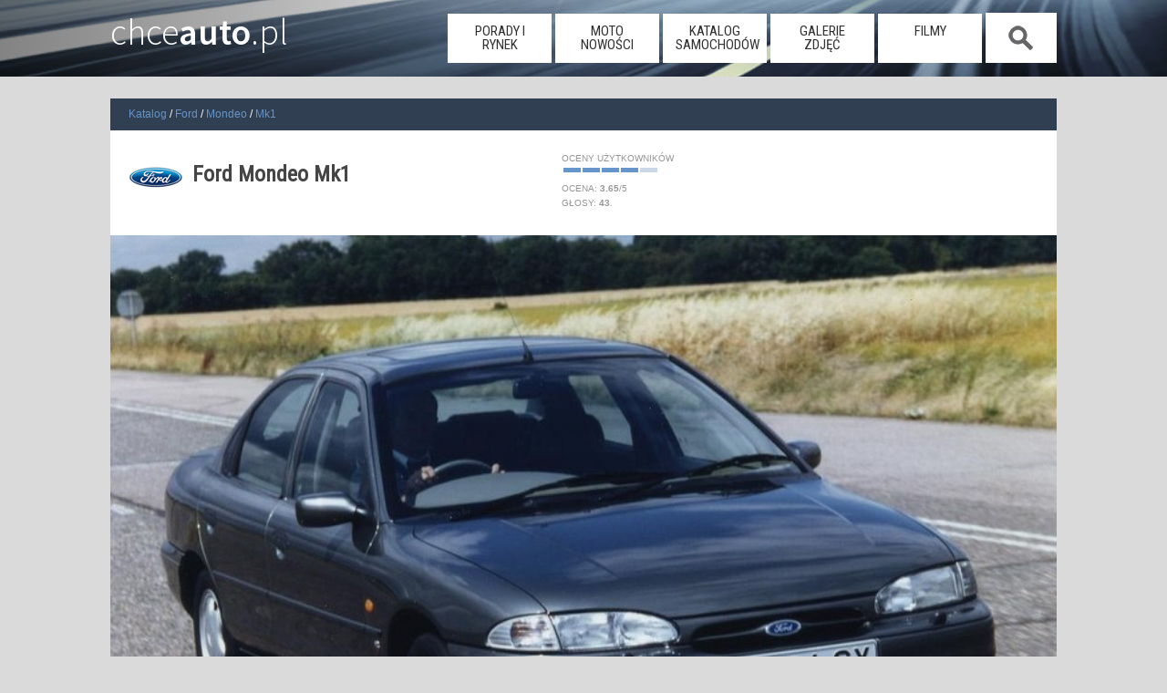

--- FILE ---
content_type: text/html; charset=UTF-8
request_url: https://www.chceauto.pl/ford-mondeo-mk1/
body_size: 7490
content:
<!DOCTYPE html>
<html lang="pl-PL">
<head>
  <meta charset="UTF-8" /><title>Ford Mondeo Mk1</title><meta name="keywords" content=",opinie, zakup samochodu" /><meta name="description" content=""/><link rel="canonical" href="https://www.chceauto.pl/ford-mondeo-mk1/" /><meta property="og:url" content="https://www.chceauto.pl/ford-mondeo-mk1/"><meta property="og:site_name" content="ChceAuto.pl"><meta property="og:title" content="Ford Mondeo Mk1"><meta property="og:description" content=""><meta property="fb:app_id" content="631490373723975" />  <meta name="viewport" content="width=device-width, initial-scale=1">
  <link rel="profile" href="https://gmpg.org/xfn/11" />
  <link rel="stylesheet" href="/common/css/11.css?09" type="text/css" media="screen" />
  <link rel="alternate" type="application/rss+xml" title="RSS" href="/rss/art.php" />
  <link rel="dns-prefetch" href="https://img.chceauto.pl/" />
  <link rel="apple-touch-icon" sizes="57x57" href="/apple-icon-57x57.png">
  <link rel="apple-touch-icon" sizes="60x60" href="/apple-icon-60x60.png">
  <link rel="apple-touch-icon" sizes="72x72" href="/apple-icon-72x72.png">
  <link rel="apple-touch-icon" sizes="76x76" href="/apple-icon-76x76.png">
  <link rel="apple-touch-icon" sizes="114x114" href="/apple-icon-114x114.png">
  <link rel="apple-touch-icon" sizes="120x120" href="/apple-icon-120x120.png">
  <link rel="apple-touch-icon" sizes="144x144" href="/apple-icon-144x144.png">
  <link rel="apple-touch-icon" sizes="152x152" href="/apple-icon-152x152.png">
  <link rel="apple-touch-icon" sizes="180x180" href="/apple-icon-180x180.png">
  <link rel="icon" type="image/png" sizes="192x192"  href="/android-icon-192x192.png">
  <link rel="icon" type="image/png" sizes="32x32" href="/favicon-32x32.png">
  <link rel="icon" type="image/png" sizes="96x96" href="/favicon-96x96.png">
  <link rel="icon" type="image/png" sizes="16x16" href="/favicon-16x16.png">
  <link rel="manifest" href="/manifest.json">
  <meta name="msapplication-TileColor" content="#ffffff">
  <meta name="msapplication-TileImage" content="/ms-icon-144x144.png">
  <meta name="theme-color" content="#ffffff">

<meta name="google-site-verification" content="gPa1oPjROGfRhtXDXMXljorcMNcY_BgcwSWLCHHogq0" />

</head>
<body>  <script type="text/javascript">if (top != self) top.location.href = location.href;</script>
  <header class="duze01">
    <div class="srodek01">
     
        <a class="glowna01" href="https://www.chceauto.pl/">chce<span>auto</span>.pl</a>
      <nav>
        <a class="mob_menu_b" onclick="h_menu();"></a><ul id="menu01"><li class="nav_off"><a href="/porady-rynek/">porady i rynek</a></li><li class="nav_off"><a href="/motonowosci/">moto nowości</a></li><li class="nav_off"><a href="/katalog/">katalog samochodów</a></li><li class="nav_off"><a href="/galerie/">galerie zdjęć</a></li><li class="nav_off"><a href="/video/">filmy</a></li><li class="nav_search nav_off nav_search_off"><span onclick="h_search();">&nbsp;</span></li></ul>      </nav>
      <div class="szukaj01" id="szuk01">
        <input placeholder="Szukaj" id="inp_szuk01"> <a id="szuk01_close" onclick="h_search_close();">x</a>
        <div id="szuk01_pok"></div>
      </div>   
    </div>
  </header>
<div class="rek12">

</div>  <div class="page">
<ul class="nieb02"><li><a href="/katalog/" rel="index" title="Katalog samochodów"><span>Katalog</span></a></li><li><a href="/ford/" title="Ford"> <span>Ford</span></a></li><li><a href="/ford/mondeo/" title="Mondeo"><span>Mondeo</span></a></li><li><a href="/ford-mondeo-mk1/" title="Mk1"><span>Mk1</span></a></li></ul><div class="tresc03"><h1 class="model01" style="background: url(/common/img/logo/l_ford.png) no-repeat;">Ford Mondeo Mk1</h1><div class="sam_wykr01 right">Oceny użytkowników<img src="/common/img/star4.png" alt="3.6512/5. Głosy: 43" title="3.6512/5. Głosy: 43" /><div>Ocena: <span class="rating b01">3.65</span>/<span>5</span></div>Głosy: <span class='b01'>43</span>.</div></div><img src="https://img.chceauto.pl/ford/mondeo/ford-mondeo-sedan-1344-5545_v1.jpg" alt="Ford Mondeo Mk1" title="Ford Mondeo Mk1" class="img100_1" /><h2 class="index01">Lata produkcji</h2><div class="nieb02"><a href="/ford/mondeo/1994/" class="modele02" title="Ford Mondeo Mk1 1994">1994</a> <a href="/ford/mondeo/1995/" class="modele02" title="Ford Mondeo Mk1 1995">1995</a> <a href="/ford/mondeo/1996/" class="modele02" title="Ford Mondeo Mk1 1996">1996</a> </div><div class="tresc02">Mondeo pierwszej generacji pojawiło się na rynku w 1994 roku i z miejsca zdobyło prestiżowy tytuł Car of the Year. <br />Rodzinna limuzyna o wygodnym wnętrzu w wyposażeniu standardowym otrzymała poduszkę powietrzną dla kierowcy, a benzynowe silniki serii ZETEC z plastikowym kolektorem dolotowym (problematyczne dla gazowników) to ówczesny szczyt techniki. Pierwsza seria auta produkowana była do roku 1997. <br /><br />Fordy Mondeo pierwszej serii cierpi na kilka typowych dolegliwości. Poza podatną na korozję karoserią (nadkola tylne, podszybia, progi, okolice wlewów paliwa), najwięcej problemów przysparza zawieszenie. Dość szybko zużywają się elementy metalowo-gumowe. Dotyczy to łączników stabilizatorów czy tulei wahaczy. Również amortyzatory nie należą do przesadnie wytrzymałych. <br />Innymi typowymi przypadłościami trapiącymi pierwszy model są notoryczne żółknięcie reflektorów przednich oraz szybka korozja wydechu. Poza tym, w kilkunastoletnim aucie, mogą się przydarzyć takie sensacje jak: falujące obroty silnika czy chociażby odmowa współpracy ze strony elektrycznie sterowanych szyb, centralnego zamka itd. Po latach eksploatacji oznaki zmęczenia wykazuje również wnętrze (pękające plastiki nawiewów, przetarty welur na fotelach).<br /><br />Silniki benzynowe, zwłaszcza te, które od dłuższego czasu współpracują z instalacją LPG mają niekiedy skłonność do „brania oleju”. Zbyt dobrą opinią nie może pochwalić się 90-konny turbodiesel o pojemności 1,8 l. Większość aut z tym silnikiem jest już mocno „zajeżdżona”. Poza problemami z głowicą znane są również przypadki, rozpadania się korbowodów. Na szczęście koszt używanego silnika w dobrym stanie to około 1500 zł. <br />Do największych zalet auta zaliczyć można bardzo przestronne wnętrze, duży komfort resorowania, niezłe wyposażenie (z zakresu komfortu i bezpieczeństwa) i duży bagażnik. Znalezienie satysfakcjonującego egzemplarza może być jednak problematyczne.</div><h2 class="index01">Przykładowe samochody</h2><div class="tresc02"><a class="car01" href="/ford-mondeo-18-16v-115km-1996-54026/" title="Ford Mondeo"><img src="https://img.chceauto.pl/ford/mondeo/ford-mondeo-hatchback-5-drzwiowy-1343-5552_v3.jpg" title="Ford Mondeo" alt="Ford Mondeo"/><h3 class="nag02">Ford Mondeo Mk1 1.8 16V 115 KM</h3><span class="lewo02"><span class="sam_dane01"><strong>1996</strong>, <strong>liftback</strong><br/>napęd: <strong>przedni</strong><br/>skrzynia: <strong>ręczna</strong><br/>cena: <strong>3 000,00 zł</strong></span><span class="sam_wykr01">Dostępność<img src="/common/img/star0.png" alt="Bez ofert na rynku" title="Bez ofert na rynku" /></span></span></a><a class="car01" href="/ford-mondeo-18-16v-115km-1996-54032/" title="Ford Mondeo"><img src="https://img.chceauto.pl/ford/mondeo/ford-mondeo-sedan-1344-5545_v3.jpg" title="Ford Mondeo" alt="Ford Mondeo"/><h3 class="nag02">Ford Mondeo Mk1 1.8 16V 115 KM</h3><span class="lewo02"><span class="sam_dane01"><strong>1996</strong>, <strong>sedan</strong><br/>napęd: <strong>przedni</strong><br/>skrzynia: <strong>ręczna</strong><br/>cena: <strong>3 000,00 zł</strong></span><span class="sam_wykr01">Dostępność<img src="/common/img/star0.png" alt="Bez ofert na rynku" title="Bez ofert na rynku" /></span></span></a><a class="car01" href="/ford-mondeo-18-16v-115km-1996-54038/" title="Ford Mondeo"><div class="brakz01">zdjęcia wkrótce</div><h3 class="nag02">Ford Mondeo Mk1 1.8 16V 115 KM</h3><span class="lewo02"><span class="sam_dane01"><strong>1996</strong>, <strong>kombi</strong><br/>napęd: <strong>przedni</strong><br/>skrzynia: <strong>ręczna</strong><br/>cena: <strong>3 000,00 zł</strong></span><span class="sam_wykr01">Dostępność<img src="/common/img/star0.png" alt="Bez ofert na rynku" title="Bez ofert na rynku" /></span></span></a><a class="car01" href="/ford-mondeo-20-16v-136km-1994-33367/" title="Ford Mondeo"><img src="https://img.chceauto.pl/ford/mondeo/ford-mondeo-hatchback-5-drzwiowy-1346-5556_v3.jpg" title="Ford Mondeo" alt="Ford Mondeo"/><h3 class="nag02">Ford Mondeo Mk1 2.0 16V 136 KM</h3><span class="lewo02"><span class="sam_dane01"><strong>1994</strong>, <strong>liftback</strong><br/>napęd: <strong>przedni</strong><br/>skrzynia: <strong>automat</strong><br/>cena: <strong>2 000,00 zł</strong></span><span class="sam_wykr01">Dostępność<img src="/common/img/star0.png" alt="Bez ofert na rynku" title="Bez ofert na rynku" /></span></span></a><a class="car01" href="/ford-mondeo-20-16v-136km-1994-33376/" title="Ford Mondeo"><div class="brakz01">zdjęcia wkrótce</div><h3 class="nag02">Ford Mondeo Mk1 2.0 16V 136 KM</h3><span class="lewo02"><span class="sam_dane01"><strong>1994</strong>, <strong>kombi</strong><br/>napęd: <strong>przedni</strong><br/>skrzynia: <strong>automat</strong><br/>cena: <strong>2 000,00 zł</strong></span><span class="sam_wykr01">Dostępność<img src="/common/img/star0.png" alt="Bez ofert na rynku" title="Bez ofert na rynku" /></span></span></a><a class="car01" href="/ford-mondeo-20-16v-136km-1994-33385/" title="Ford Mondeo"><img src="https://img.chceauto.pl/ford/mondeo/ford-mondeo-sedan-1348-5548_v3.jpg" title="Ford Mondeo" alt="Ford Mondeo"/><h3 class="nag02">Ford Mondeo Mk1 2.0 16V 136 KM</h3><span class="lewo02"><span class="sam_dane01"><strong>1994</strong>, <strong>sedan</strong><br/>napęd: <strong>przedni</strong><br/>skrzynia: <strong>automat</strong><br/>cena: <strong>2 000,00 zł</strong></span><span class="sam_wykr01">Dostępność<img src="/common/img/star0.png" alt="Bez ofert na rynku" title="Bez ofert na rynku" /></span></span></a></div><div class="secondary"><aside class="naskroty01"><h2 class="ns">Auto dla rodziny do 100 tys. zł</h2><a href="/jakie-auto/dla-rodziny-za-100000/"><img src="/common/img/bkg34.png" data-src="https://img.chceauto.pl/peugeot/5008/peugeot-5008-crossover-3635-34859_head.jpg" alt="auto dla rodziny" title="auto dla rodziny" class="ns_head lozad" /></a>Najważniejsze zalety to bezpieczeństwo i ilość miejsca w środku.<a href="/jakie-auto/dla-rodziny-za-100000/" class="butt_ns01">Zobacz listę samochodów</a><div class="send04"><a href="/jakie-auto/">ZOBACZ INNE</a> lub <a href="/search.php">WYSZUKAJ AUTA</a></div></aside><aside class="naskroty01"><h2 class="ns">Szybkie auto do 100 tys. zł</h2><a href="/jakie-auto/szybkie-za-100000/"><img src="/common/img/bkg34.png" data-src="https://img.chceauto.pl/ford/mustang/ford-mustang-coupe-3308-29584_head.jpg" alt="szybki samochód" title="szybki samochód" class="ns_head lozad" /></a>Dobre osiągi, tanie w zakupie, raczej drogie w eksploatacji, ale dające dużo wrażeń.<a href="/jakie-auto/szybkie-za-100000/" class="butt_ns01">Zobacz listę samochodów</a><div class="send04"><a href="/jakie-auto/">ZOBACZ INNE</a> lub <a href="/search.php">WYSZUKAJ AUTA</a></div></aside><aside id="reklama_300_dol">
<h2 class="ns">Reklama</h2>
<ins class="adsbygoogle"
     style="display:inline-block;width:300px;height:250px"
     data-ad-client="ca-pub-8334106487378576"
     data-ad-slot="8100697244"></ins>
<script>
(adsbygoogle = window.adsbygoogle || []).push({});
</script>
</aside>

  <div class="clear"></div>    <h2 class="index01">NAJCZĘŚCIEJ POSZUKIWANE</h2>
    <div class="tresc02">
<a class="podobne02" href="/fiat-panda-12-69km-2015-66161/" title="Fiat Panda"><img data-src="https://img.chceauto.pl/fiat/panda/fiat-panda-hatchback-5-drzwiowy-2092-11373_v2.jpg" title="Fiat Panda" alt="Fiat Panda" class="mainp01 lozad"/><h3>Fiat Panda</h3><span class="sil01">1.2 69 KM </span><span class="sil02">benzyna</span><span class="rok01">2015</span><span class="nad01">hatchback 5dr</span><span class="skrz01 man01">ręczna</span><span class="nap01 fwd01">przedni</span><div class="cena01"><span>cena średnia</span> 19 000 zł</div><div class="wykr01"><div class="oceny01"><span>OCENY</span><div class="wykres01"><div class="wykres01_wart01" style="width: 57.8%;"></div></div></div><div class="dost01"><span>Dostępność</span><div class="wykres01"><div class="wykres01_wart01" style="width: 100%;"></div></div></div></div></a><a class="podobne02" href="/volkswagen-golf-16-tdi-105km-2015-67908/" title="Volkswagen Golf"><img data-src="https://img.chceauto.pl/volkswagen/golf/volkswagen-golf-kombi-2390-49237_v2.webp" title="Volkswagen Golf" alt="Volkswagen Golf" class="mainp01 lozad"/><h3>Volkswagen Golf</h3><span class="sil01">1.6 TDI 105 KM </span><span class="sil02">diesel</span><span class="rok01">2015</span><span class="nad01">kombi</span><span class="skrz01 man01">ręczna</span><span class="nap01 fwd01">przedni</span><div class="cena01"><span>cena średnia</span> 36 000 zł</div><div class="wykr01"><div class="oceny01"><span>OCENY</span><div class="wykres01"><div class="wykres01_wart01" style="width: 80%;"></div></div></div><div class="dost01"><span>Dostępność</span><div class="wykres01"><div class="wykres01_wart01" style="width: 100%;"></div></div></div></div></a><a class="podobne02" href="/bmw-5-20d-190km-2015-65356/" title="BMW 5"><img data-src="https://img.chceauto.pl/bmw/5/bmw-5-kombi-1554-23088_v2.jpg" title="BMW 5" alt="BMW 5" class="mainp01 lozad"/><h3>BMW 5</h3><span class="sil01">20d 190 KM </span><span class="sil02">diesel</span><span class="rok01">2015</span><span class="nad01">kombi</span><span class="skrz01 aut01">automat</span><span class="nap01 rwd01">tylny</span><div class="cena01"><span>cena średnia</span> 79 000 zł</div><div class="wykr01"><div class="oceny01"><span>OCENY</span><div class="wykres01"><div class="wykres01_wart01" style="width: 90%;"></div></div></div><div class="dost01"><span>Dostępność</span><div class="wykres01"><div class="wykres01_wart01" style="width: 100%;"></div></div></div></div></a><a class="podobne02" href="/ford-mustang-23-ecoboost-317km-2016-73314/" title="Ford Mustang"><img data-src="https://img.chceauto.pl/ford/mustang/ford-mustang-coupe-3309-29605_v2.jpg" title="Ford Mustang" alt="Ford Mustang" class="mainp01 lozad"/><h3>Ford Mustang</h3><span class="sil01">2.3 EcoBoost 317 KM </span><span class="sil02">benzyna</span><span class="rok01">2016</span><span class="nad01">coupe</span><span class="skrz01 aut01">automat</span><span class="nap01 rwd01">tylny</span><div class="cena01"><span>cena średnia</span> 87 000 zł</div><div class="wykr01"><div class="oceny01"><span>OCENY</span><div class="wykres01"><div class="wykres01_wart01" style="width: 0%;"></div></div></div><div class="dost01"><span>Dostępność</span><div class="wykres01"><div class="wykres01_wart01" style="width: 100%;"></div></div></div></div></a><a class="podobne02" href="/jeep-renegade-14-multiair-140km-2015-66503/" title="Jeep Renegade"><img data-src="https://img.chceauto.pl/jeep/renegade/jeep-renegade-suv-2868-22410_v2.jpg" title="Jeep Renegade" alt="Jeep Renegade" class="mainp01 lozad"/><h3>Jeep Renegade</h3><span class="sil01">1.4 MultiAir 140 KM </span><span class="sil02">benzyna</span><span class="rok01">2015</span><span class="nad01">crossover</span><span class="skrz01 man01">ręczna</span><span class="nap01 fwd01">przedni</span><div class="cena01"><span>cena średnia</span> 42 000 zł</div><div class="wykr01"><div class="oceny01"><span>OCENY</span><div class="wykres01"><div class="wykres01_wart01" style="width: 80%;"></div></div></div><div class="dost01"><span>Dostępność</span><div class="wykres01"><div class="wykres01_wart01" style="width: 100%;"></div></div></div></div></a><a class="podobne02" href="/opel-meriva-16-cdti-95km-2015-67108/" title="Opel Meriva"><img data-src="https://img.chceauto.pl/opel/meriva/opel-meriva-van-2693-19759_v2.jpg" title="Opel Meriva" alt="Opel Meriva" class="mainp01 lozad"/><h3>Opel Meriva</h3><span class="sil01">1.6 CDTI 95 KM </span><span class="sil02">diesel</span><span class="rok01">2015</span><span class="nad01">VAN</span><span class="skrz01 man01">ręczna</span><span class="nap01 fwd01">przedni</span><div class="cena01"><span>cena średnia</span> 30 000 zł</div><div class="wykr01"><div class="oceny01"><span>OCENY</span><div class="wykres01"><div class="wykres01_wart01" style="width: 40%;"></div></div></div><div class="dost01"><span>Dostępność</span><div class="wykres01"><div class="wykres01_wart01" style="width: 100%;"></div></div></div></div></a>    </div>    </div>
  </div>
  <div class="clear"></div>
  <div class="dol01">
    <div class="cont11">
      <div class="soc01">
        <a href="https://www.facebook.com/ChceAuto/" title="Zobacz nas na Facebook"><img src="/common/img/ft_facebook.png" alt="Jesteśmy też na Facebook" width="60" height="60" /></a>
        <a href="https://www.youtube.com/channel/UCWncQ_lf7t0ILjivrZzgaEA" title="Nasz kanał na YouTube"><img src="/common/img/ft_youtube.png" alt="Nasz kanał na YouTube" width="60" height="60" /></a>
        <a href="/rss/art.php" title="RSS"><img src="/common/img/ft_rss.png" alt="RSS" width="60" height="60" /></a>
      </div>
      <div class="ft_cont01 odst01">
      <ul>
        <li><a href="/skoda-superb/" title="Skoda Superb">Skoda Superb</a></li>
        <li><a href="/toyota-yaris/" title="Toyota Yaris">Toyota Yaris</a></li>
        <li><a href="/ford-mondeo/" title="Ford Mondeo">Ford Mondeo</a></li>
        <li><a href="/opel-corsa/" title="Opel Corsa">Opel Corsa</a></li>
        <li><a href="/renault-megane/" title="Renault Megane">Renault Megane</a></li>
        <li><a href="/toyota-avensis/" title="Toyota Avensis">Toyota Avensis</a></li>
        <li><a href="/seat-ibiza/" title="Seat Ibiza">Seat Ibiza</a></li>
      </ul>
      </div>
      <div class="ft_cont01 mob_no">
        <ul>
          <li><a href="/diesel-to-musisz-wiedziec-o-19-tdi-a473.html" title="1.9 TDI opinie opis komentarze">Diesel? To musisz wiedzieć o 1,9 TDI</a></li>
          <li><a href="/cena-co-oznacza-i-skad-sie-bierze-a15.html" title="Co wpływa na cenę samochodu?">Cena samochodu - dlaczego taka?</a></li>
          <li><a href="/jak-sprawdzic-automatyczna-skrzynie-biegow-a2072.html" title="Jak sprawdzić automatyczną skrzynię biegów?">Jak sprawdzić automatyczną skrzynię biegów?</a></li>
          <li><a href="/czy-rocznik-jest-wazny-a18.html" title="Jak wiek samochodu wpływa na komfort i użytkowanie?">Czy wiek samochodu jest ważny?</a></li>
          <li><a href="/uzywane-jak-sprawdzic-naped-4x4-a2073.html" title="Jak sprawdzić napęd 4x4?">Jak sprawdzić napęd 4x4?</a></li>
        </ul>
      </div>
      <div class="ft_cont01 mob_no">
        <ul>
          <li><a href="/tag/uzywane/" title="Cykl testów samochodów używanych">Samochody używane</a></li>
          <li><a href="/tag/ranking/" title="Wszelkie rankingi bezpieczeństwa, awaryjności itp">Rankingi</a></li>
          <li><a href="/tag/elektryczne/" title="Wszystko o samochodach elektrycznych">Elektryczne</a></li>
          <li><a href="/tag/bezpieczenstwo/" title="Wszystko o bezpieczeństwie">Bezpieczeństwo</a></li>
          <li><a href="/tag/hybrydy/" title="Wszystko o samochodach hybrydowych">Hybrydy</a></li>
          <li><a href="/tag/lpg/" title="Samochody z zainstalowaną instalacją LPG">LPG</a></li>
          <li><a href="/tag/amg/" title="Mercedes AMG">AMG</a></li>
          <li><a href="/tag/GTI/" title="Samochody spod znaku GTI">GTI</a></li>
        </ul>
      </div>
    </div>
  </div>
  <footer>
    <div class="footer01">© Deltadev Wszystkie prawa zastrzeżone.<br/>Korzystanie z serwisu <a href="https://www.chceauto.pl/">ChceAuto.pl</a> oznacza akceptację <a href="/regulamin.php">regulaminu</a> |  <a href="/polityka_cookies.php">Polityka Cookies</a> | <a href="/info.php">Informacje</a> | <a href="/kontakt.php">Kontakt</a>
    </div>
  </footer>

<script>
  (adsbygoogle = window.adsbygoogle || []).push({
    google_ad_client: "ca-pub-8334106487378576",
    enable_page_level_ads: true
  });
</script>

<script type="text/javascript">
    function trackOutboundLink(link, category, action, label) {
     
    try {
    _gaq.push(['_trackEvent', category , action, label]);
    } catch(err){}
     
    setTimeout(function() {
    window.open(link.href, "_blank");

    }, 100);
    }

    
    function addLink() {
        //Get the selected text and append the extra info
        var selection = window.getSelection(),
            pagelink = '<br /><br /> Czytaj więcej na: ' + document.location.href,
            copytext = selection + pagelink,
            newdiv = document.createElement('div');

        //hide the newly created container
        newdiv.style.position = 'absolute';
        newdiv.style.left = '-99999px';

        //insert the container, fill it with the extended text, and define the new selection
        document.body.appendChild(newdiv);
        newdiv.innerHTML = copytext;
        selection.selectAllChildren(newdiv);

        window.setTimeout(function () {
            document.body.removeChild(newdiv);
        }, 100);
    }
    document.addEventListener('copy', addLink);
  // ----------------------------------
</script>

<!-- Google tag (gtag.js) -->
    <script async src="https://www.googletagmanager.com/gtag/js?id=G-98JX09E79V"></script>
    <script>
      window.dataLayer = window.dataLayer || [];
      function gtag(){dataLayer.push(arguments);}
      gtag('js', new Date());

      gtag('config', 'G-98JX09E79V');
    </script>

<script type="text/javascript">
function h_menu()
{
e = document.getElementById ("menu01");
if ( e.style.display == 'block' )
            e.style.display = 'none';
        else
            e.style.display = 'block';
}

function h_search()
{
e = document.getElementById ("szuk01");
e1 = document.getElementById ("menu01");
e2 = document.getElementById ("inp_szuk01");

if ( e.style.display == 'flex' )
            e.style.display = 'none';
        else
        {
            e.style.display = 'block';
            e1.style.display = 'none';
            e2.focus();
        }
}

function h_search_close()
{
e = document.getElementById ("szuk01");
e1 = document.getElementById ("menu01");

e.style.display = 'none';
e1.style.display = 'block';

}

function attach_file1( p_script_url ) 
		{
      script = document.createElement( 'script' );
      script.src = p_script_url;
      document.getElementsByTagName( 'head' )[0].appendChild( script );
    }

var input_szukaj1 = document.querySelector('#inp_szuk01');
var input_szukaj2 = document.querySelector('#szuk01_pok');

input_szukaj1.addEventListener('input', function()
{
    input_szukaj2.innerHTML="sekunda...";
    if (input_szukaj1.value.length>1)
    {
      attach_file1('/se_tag.php?str='+input_szukaj1.value);
    }
    else
    {
      input_szukaj2.innerHTML="";
    }
});
</script>

<script src="/common/js/jquery.min.js"></script>
<script>
  jQuery.event.special.touchstart = {
        setup: function( _, ns, handle ){
            this.addEventListener("touchstart", handle, { passive: true });
        }
    };
</script>
<script type="text/javascript">
$(document).on("scroll",function(){
    if($(document).scrollTop()>60){
        $("header").removeClass("duze01").addClass("male01");
    } else{
        $("header").removeClass("male01").addClass("duze01");
    }
});


$(document).ready(function() {

if(window.isAdsDisplayed === undefined ) {
  $.get( "/s1.php?a=1");
}
else
{
 $.get( "/s1.php");
}

});
</script>


<script type="text/javascript" src="/common/js/lozad.min.js"></script>
<script type="text/javascript">
  const observer = lozad(); 
  observer.observe();
</script>
<script async src="//pagead2.googlesyndication.com/pagead/js/adsbygoogle.js"></script>
</body>
</html>

--- FILE ---
content_type: text/html; charset=utf-8
request_url: https://www.google.com/recaptcha/api2/aframe
body_size: 269
content:
<!DOCTYPE HTML><html><head><meta http-equiv="content-type" content="text/html; charset=UTF-8"></head><body><script nonce="LvgHyhMKywq4d55kL74jKQ">/** Anti-fraud and anti-abuse applications only. See google.com/recaptcha */ try{var clients={'sodar':'https://pagead2.googlesyndication.com/pagead/sodar?'};window.addEventListener("message",function(a){try{if(a.source===window.parent){var b=JSON.parse(a.data);var c=clients[b['id']];if(c){var d=document.createElement('img');d.src=c+b['params']+'&rc='+(localStorage.getItem("rc::a")?sessionStorage.getItem("rc::b"):"");window.document.body.appendChild(d);sessionStorage.setItem("rc::e",parseInt(sessionStorage.getItem("rc::e")||0)+1);localStorage.setItem("rc::h",'1768781520464');}}}catch(b){}});window.parent.postMessage("_grecaptcha_ready", "*");}catch(b){}</script></body></html>